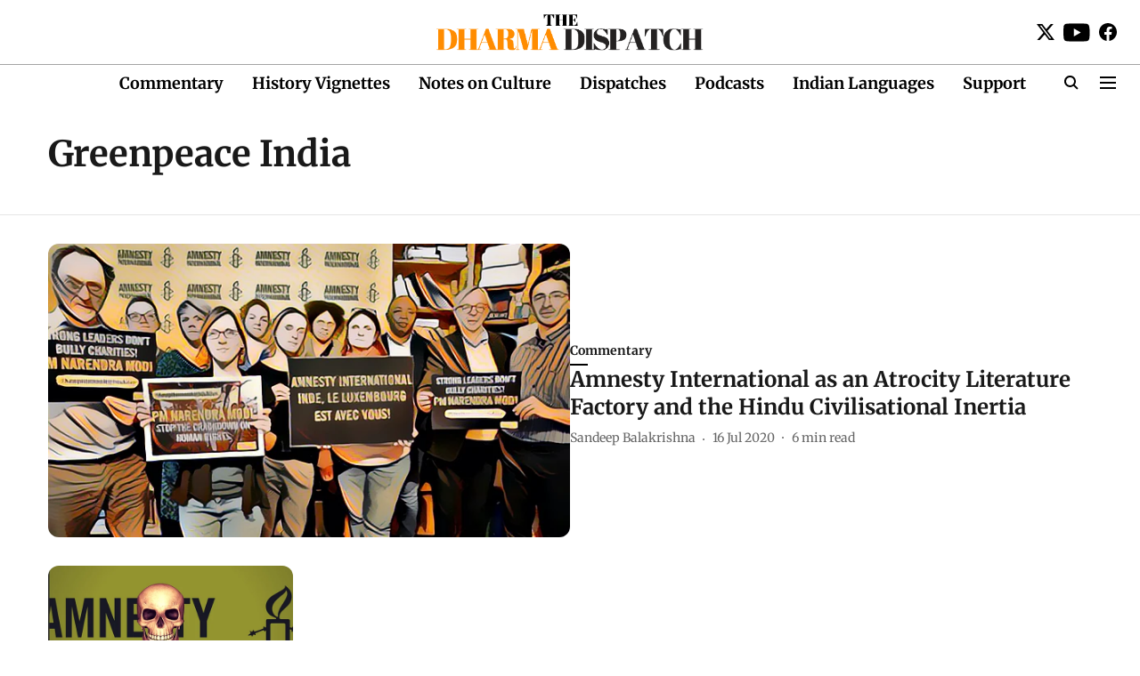

--- FILE ---
content_type: application/javascript; charset=UTF-8
request_url: https://www.dharmadispatch.in/cdn-cgi/challenge-platform/h/b/scripts/jsd/d251aa49a8a3/main.js?
body_size: 7924
content:
window._cf_chl_opt={AKGCx8:'b'};~function(W8,Jz,JD,Jr,JR,JM,JI,Jf,JQ,W3){W8=S,function(i,J,Wg,W7,W,v){for(Wg={i:551,J:441,W:556,v:666,U:580,O:619,j:645,N:534},W7=S,W=i();!![];)try{if(v=-parseInt(W7(Wg.i))/1+parseInt(W7(Wg.J))/2+-parseInt(W7(Wg.W))/3+parseInt(W7(Wg.v))/4+parseInt(W7(Wg.U))/5*(-parseInt(W7(Wg.O))/6)+-parseInt(W7(Wg.j))/7+parseInt(W7(Wg.N))/8,J===v)break;else W.push(W.shift())}catch(U){W.push(W.shift())}}(c,521651),Jz=this||self,JD=Jz[W8(565)],Jr={},Jr[W8(618)]='o',Jr[W8(563)]='s',Jr[W8(626)]='u',Jr[W8(588)]='z',Jr[W8(609)]='n',Jr[W8(526)]='I',Jr[W8(476)]='b',JR=Jr,Jz[W8(477)]=function(i,J,W,U,WX,We,Wo,Wi,O,N,V,T,Y,F,C){if(WX={i:530,J:570,W:497,v:466,U:634,O:653,j:466,N:634,V:653,T:493,Y:587,m:536,F:663,C:474,l:509,d:622,H:491,P:444},We={i:456,J:536,W:632},Wo={i:521,J:572,W:465,v:511},Wi=W8,O={'EPLtl':function(H,P){return H(P)},'KPizz':function(H,P){return H===P},'WiZBN':function(H,P,A){return H(P,A)},'VbUfo':function(H,P){return H+P}},null===J||J===void 0)return U;for(N=Jk(J),i[Wi(WX.i)][Wi(WX.J)]&&(N=N[Wi(WX.W)](i[Wi(WX.i)][Wi(WX.J)](J))),N=i[Wi(WX.v)][Wi(WX.U)]&&i[Wi(WX.O)]?i[Wi(WX.j)][Wi(WX.N)](new i[(Wi(WX.V))](N)):function(H,WJ,P){for(WJ=Wi,H[WJ(We.i)](),P=0;P<H[WJ(We.J)];H[P+1]===H[P]?H[WJ(We.W)](P+1,1):P+=1);return H}(N),V='nAsAaAb'.split('A'),V=V[Wi(WX.T)][Wi(WX.Y)](V),T=0;T<N[Wi(WX.m)];Y=N[T],F=Jh(i,J,Y),O[Wi(WX.F)](V,F)?(C='s'===F&&!i[Wi(WX.C)](J[Y]),O[Wi(WX.l)](Wi(WX.d),W+Y)?j(W+Y,F):C||O[Wi(WX.H)](j,W+Y,J[Y])):j(O[Wi(WX.P)](W,Y),F),T++);return U;function j(H,P,Wt){Wt=S,Object[Wt(Wo.i)][Wt(Wo.J)][Wt(Wo.W)](U,P)||(U[P]=[]),U[P][Wt(Wo.v)](H)}},JM=W8(515)[W8(591)](';'),JI=JM[W8(493)][W8(587)](JM),Jz[W8(452)]=function(J,W,v0,WW,v,U,O,j,N,V){for(v0={i:473,J:644,W:539,v:473,U:536,O:536,j:470,N:511,V:457},WW=W8,v={},v[WW(v0.i)]=function(T,Y){return T<Y},v[WW(v0.J)]=function(T,Y){return Y===T},U=v,O=Object[WW(v0.W)](W),j=0;U[WW(v0.v)](j,O[WW(v0.U)]);j++)if(N=O[j],N==='f'&&(N='N'),J[N]){for(V=0;V<W[O[j]][WW(v0.O)];U[WW(v0.J)](-1,J[N][WW(v0.j)](W[O[j]][V]))&&(JI(W[O[j]][V])||J[N][WW(v0.N)]('o.'+W[O[j]][V])),V++);}else J[N]=W[O[j]][WW(v0.V)](function(T){return'o.'+T})},Jf=function(vg,vE,vs,va,vK,vZ,WU,J,W,U,O){return vg={i:571,J:519,W:607,v:554,U:602,O:544},vE={i:652,J:611,W:503,v:583,U:479,O:613,j:649,N:593,V:631,T:549,Y:620,m:511,F:496,C:503,l:562,d:545,H:479,P:629,A:636,n:629,b:450,Z:506,K:451,a:635,s:511},vs={i:485,J:536},va={i:573},vK={i:608,J:536,W:635,v:521,U:572,O:465,j:537,N:572,V:465,T:611,Y:573,m:511,F:472,C:528,l:522,d:623,H:549,P:573,A:557,n:511,b:503,Z:449,K:549,a:572,s:573,E:608,g:562,z:511,D:549,R:573,x:472,h:511,k:613,M:448,I:461,G:598,f:642,Q:481,o:511,e:620,X:593,y:503,B:581,L:566,c0:620,c1:511,c2:443,c3:643,c4:506},vZ={i:484,J:661,W:661,v:562,U:594,O:504,j:599,N:475,V:535,T:586,Y:585,m:514,F:648,C:531,l:532,d:586,H:568},WU=W8,J={'qUzTp':WU(vg.i),'bOJxq':WU(vg.J),'XIjbG':function(j,N){return j===N},'wiRcX':function(j,N){return j==N},'mjkMt':function(j,N){return j<N},'HapmF':function(j,N){return j+N},'vrcQD':function(j,N){return j>N},'lVkQS':function(j,N){return j<<N},'jmfAf':function(j,N){return j&N},'NlRmr':function(j,N){return N==j},'SnifV':function(j,N){return j-N},'dgnYd':function(j,N){return j(N)},'ZGoXa':function(j,N){return j>N},'BongL':function(j,N){return j-N},'zrmZh':function(j,N){return j<N},'dHFvq':function(j,N){return N|j},'vIfUY':function(j,N){return N==j},'KflxV':function(j,N){return j&N},'Uctdi':function(j,N){return N==j},'MEQKn':function(j,N){return j-N},'WAiyH':function(j,N){return j(N)},'TLbds':function(j,N){return N==j},'KLYTO':function(j,N){return j|N},'HbGCM':function(j,N){return j-N},'bNQFy':WU(vg.W),'RTiWb':WU(vg.v),'sdbVd':function(j,N){return j==N},'nLYHw':function(j,N){return j(N)},'XWjWC':function(j,N){return N!=j},'LraHt':function(j,N){return j*N},'lKubh':function(j,N){return N&j},'ihCKx':function(j,N){return j<N},'gbEpa':function(j,N){return j>N},'DbBwA':function(j,N){return j(N)},'JHWIz':function(j,N){return j<N},'vPKMQ':function(j,N){return j*N},'XkPEu':function(j,N){return N&j},'kvTYr':function(j,N){return N===j}},W=String[WU(vg.U)],U={'h':function(j,vb,WO,V,T,Y,m,F){if(vb={i:498,J:635},WO=WU,J[WO(vZ.i)](WO(vZ.J),WO(vZ.W)))return J[WO(vZ.v)](null,j)?'':U.g(j,6,function(N,Wj){return Wj=WO,Wj(vb.i)[Wj(vb.J)](N)});else try{return V=F[WO(vZ.U)](WO(vZ.O)),V[WO(vZ.j)]=J[WO(vZ.N)],V[WO(vZ.V)]='-1',C[WO(vZ.T)][WO(vZ.Y)](V),T=V[WO(vZ.m)],Y={},Y=l(T,T,'',Y),Y=d(T,T[WO(vZ.F)]||T[J[WO(vZ.C)]],'n.',Y),Y=H(T,V[WO(vZ.l)],'d.',Y),P[WO(vZ.d)][WO(vZ.H)](V),m={},m.r=Y,m.e=null,m}catch(C){return F={},F.r={},F.e=C,F}},'g':function(j,N,V,Wp,T,Y,F,C,H,P,A,Z,K,s,E,z,D,R){if(Wp=WU,null==j)return'';for(Y={},F={},C='',H=2,P=3,A=2,Z=[],K=0,s=0,E=0;J[Wp(vK.i)](E,j[Wp(vK.J)]);E+=1)if(z=j[Wp(vK.W)](E),Object[Wp(vK.v)][Wp(vK.U)][Wp(vK.O)](Y,z)||(Y[z]=P++,F[z]=!0),D=J[Wp(vK.j)](C,z),Object[Wp(vK.v)][Wp(vK.U)][Wp(vK.O)](Y,D))C=D;else{if(Object[Wp(vK.v)][Wp(vK.N)][Wp(vK.V)](F,C)){if(J[Wp(vK.T)](256,C[Wp(vK.Y)](0))){for(T=0;T<A;K<<=1,N-1==s?(s=0,Z[Wp(vK.m)](V(K)),K=0):s++,T++);for(R=C[Wp(vK.Y)](0),T=0;8>T;K=J[Wp(vK.F)](K,1)|J[Wp(vK.C)](R,1),J[Wp(vK.l)](s,J[Wp(vK.d)](N,1))?(s=0,Z[Wp(vK.m)](V(K)),K=0):s++,R>>=1,T++);}else{for(R=1,T=0;T<A;K=J[Wp(vK.F)](K,1)|R,N-1==s?(s=0,Z[Wp(vK.m)](J[Wp(vK.H)](V,K)),K=0):s++,R=0,T++);for(R=C[Wp(vK.P)](0),T=0;J[Wp(vK.A)](16,T);K=J[Wp(vK.F)](K,1)|1.58&R,N-1==s?(s=0,Z[Wp(vK.n)](V(K)),K=0):s++,R>>=1,T++);}H--,0==H&&(H=Math[Wp(vK.b)](2,A),A++),delete F[C]}else for(R=Y[C],T=0;T<A;K=K<<1.5|1&R,s==J[Wp(vK.Z)](N,1)?(s=0,Z[Wp(vK.n)](J[Wp(vK.K)](V,K)),K=0):s++,R>>=1,T++);C=(H--,0==H&&(H=Math[Wp(vK.b)](2,A),A++),Y[D]=P++,String(z))}if(C!==''){if(Object[Wp(vK.v)][Wp(vK.a)][Wp(vK.V)](F,C)){if(256>C[Wp(vK.s)](0)){for(T=0;J[Wp(vK.E)](T,A);K<<=1,J[Wp(vK.g)](s,N-1)?(s=0,Z[Wp(vK.z)](J[Wp(vK.D)](V,K)),K=0):s++,T++);for(R=C[Wp(vK.R)](0),T=0;J[Wp(vK.T)](8,T);K=J[Wp(vK.x)](K,1)|1&R,N-1==s?(s=0,Z[Wp(vK.h)](V(K)),K=0):s++,R>>=1,T++);}else{for(R=1,T=0;J[Wp(vK.k)](T,A);K=J[Wp(vK.M)](K<<1,R),J[Wp(vK.I)](s,J[Wp(vK.d)](N,1))?(s=0,Z[Wp(vK.z)](V(K)),K=0):s++,R=0,T++);for(R=C[Wp(vK.Y)](0),T=0;16>T;K=K<<1|J[Wp(vK.G)](R,1),J[Wp(vK.f)](s,J[Wp(vK.Q)](N,1))?(s=0,Z[Wp(vK.o)](J[Wp(vK.e)](V,K)),K=0):s++,R>>=1,T++);}H--,J[Wp(vK.X)](0,H)&&(H=Math[Wp(vK.y)](2,A),A++),delete F[C]}else for(R=Y[C],T=0;T<A;K=J[Wp(vK.B)](K<<1.87,R&1.2),s==J[Wp(vK.L)](N,1)?(s=0,Z[Wp(vK.m)](J[Wp(vK.c0)](V,K)),K=0):s++,R>>=1,T++);H--,0==H&&A++}for(R=2,T=0;T<A;K=K<<1.05|1.85&R,N-1==s?(s=0,Z[Wp(vK.c1)](V(K)),K=0):s++,R>>=1,T++);for(;;)if(K<<=1,s==N-1){if(J[Wp(vK.c2)]===J[Wp(vK.c3)])return;else{Z[Wp(vK.m)](V(K));break}}else s++;return Z[Wp(vK.c4)]('')},'j':function(j,WN){return WN=WU,null==j?'':J[WN(vs.i)]('',j)?null:U.i(j[WN(vs.J)],32768,function(N,Ww){return Ww=WN,j[Ww(va.i)](N)})},'i':function(j,N,V,WV,T,Y,F,C,H,P,A,Z,K,s,E,z,R,D){for(WV=WU,T=[],Y=4,F=4,C=3,H=[],Z=J[WV(vE.i)](V,0),K=N,s=1,P=0;J[WV(vE.J)](3,P);T[P]=P,P+=1);for(E=0,z=Math[WV(vE.W)](2,2),A=1;J[WV(vE.v)](A,z);D=Z&K,K>>=1,K==0&&(K=N,Z=V(s++)),E|=J[WV(vE.U)](J[WV(vE.O)](0,D)?1:0,A),A<<=1);switch(E){case 0:for(E=0,z=Math[WV(vE.W)](2,8),A=1;z!=A;D=J[WV(vE.j)](Z,K),K>>=1,J[WV(vE.N)](0,K)&&(K=N,Z=V(s++)),E|=(J[WV(vE.V)](0,D)?1:0)*A,A<<=1);R=J[WV(vE.T)](W,E);break;case 1:for(E=0,z=Math[WV(vE.W)](2,16),A=1;A!=z;D=Z&K,K>>=1,0==K&&(K=N,Z=V(s++)),E|=A*(0<D?1:0),A<<=1);R=J[WV(vE.Y)](W,E);break;case 2:return''}for(P=T[3]=R,H[WV(vE.m)](R);;){if(J[WV(vE.F)](s,j))return'';for(E=0,z=Math[WV(vE.C)](2,C),A=1;z!=A;D=K&Z,K>>=1,J[WV(vE.l)](0,K)&&(K=N,Z=J[WV(vE.d)](V,s++)),E|=J[WV(vE.H)](J[WV(vE.P)](0,D)?1:0,A),A<<=1);switch(R=E){case 0:for(E=0,z=Math[WV(vE.C)](2,8),A=1;J[WV(vE.v)](A,z);D=J[WV(vE.j)](Z,K),K>>=1,J[WV(vE.l)](0,K)&&(K=N,Z=J[WV(vE.T)](V,s++)),E|=J[WV(vE.A)](J[WV(vE.n)](0,D)?1:0,A),A<<=1);T[F++]=W(E),R=F-1,Y--;break;case 1:for(E=0,z=Math[WV(vE.W)](2,16),A=1;A!=z;D=J[WV(vE.b)](Z,K),K>>=1,K==0&&(K=N,Z=V(s++)),E|=J[WV(vE.U)](J[WV(vE.V)](0,D)?1:0,A),A<<=1);T[F++]=W(E),R=F-1,Y--;break;case 2:return H[WV(vE.Z)]('')}if(Y==0&&(Y=Math[WV(vE.W)](2,C),C++),T[R])R=T[R];else if(J[WV(vE.K)](R,F))R=P+P[WV(vE.a)](0);else return null;H[WV(vE.s)](R),T[F++]=P+R[WV(vE.a)](0),Y--,P=R,Y==0&&(Y=Math[WV(vE.C)](2,C),C++)}}},O={},O[WU(vg.O)]=U.h,O}(),JQ=null,W3=W2(),W5();function W0(vy,Wl,J,W,v,U,O,j,N){for(vy={i:553,J:552,W:591,v:489,U:495},Wl=W8,J={},J[Wl(vy.i)]=function(V,T){return V>T},W=J,v=Wl(vy.J)[Wl(vy.W)]('|'),U=0;!![];){switch(v[U++]){case'0':O=3600;continue;case'1':return!![];case'2':if(W[Wl(vy.i)](N-j,O))return![];continue;case'3':j=JL();continue;case'4':N=Math[Wl(vy.v)](Date[Wl(vy.U)]()/1e3);continue}break}}function JL(ve,WC,i){return ve={i:658,J:489},WC=W8,i=Jz[WC(ve.i)],Math[WC(ve.J)](+atob(i.t))}function W6(v,U,UV,WE,O,j,N,V){if(UV={i:578,J:529,W:478,v:505,U:512,O:567,j:453,N:558,V:512,T:548,Y:521,m:572,F:465,C:511,l:494,d:541,H:628,P:664,A:589,n:446,b:541,Z:567,K:576,a:589,s:446},WE=W8,O={},O[WE(UV.i)]=function(T,Y){return Y===T},O[WE(UV.J)]=WE(UV.W),O[WE(UV.v)]=WE(UV.U),O[WE(UV.O)]=WE(UV.j),j=O,!v[WE(UV.N)])return;j[WE(UV.i)](U,WE(UV.V))?j[WE(UV.J)]===WE(UV.T)?(V[WE(UV.Y)][WE(UV.m)][WE(UV.F)](T,Y)||(m[F]=[]),C[l][WE(UV.C)](d)):(N={},N[WE(UV.l)]=WE(UV.d),N[WE(UV.H)]=v.r,N[WE(UV.P)]=j[WE(UV.v)],Jz[WE(UV.A)][WE(UV.n)](N,'*')):(V={},V[WE(UV.l)]=WE(UV.b),V[WE(UV.H)]=v.r,V[WE(UV.P)]=j[WE(UV.Z)],V[WE(UV.K)]=U,Jz[WE(UV.a)][WE(UV.s)](V,'*'))}function c(UT){return UT='vrcQD,randomUUID,zrmZh,toString,onreadystatechange,DgmXW,soRVy,object,150EUnOSL,WAiyH,pvFhm,d.cookie,SnifV,/cdn-cgi/challenge-platform/h/,SSTpq3,undefined,CnwA5,sid,JHWIz,href,ihCKx,splice,FHpng,from,charAt,vPKMQ,XMLHttpRequest,rDduA,log,lLgLN,POST,Uctdi,RTiWb,vacaB,339731mddiyJ,getPrototypeOf,hkIMA,clientInformation,lKubh,YIiUV,GLsYn,nLYHw,Set,KuJjo,APbid,wRocz,tEZLg,__CF$cv$params,error on cf_chl_props,rMgEk,fXzMN,LKzvB,EPLtl,event,loading,1275544qxrrjE,location,TDXNT,NhKtr,748588SdNUlu,TYlZ6,bNQFy,VbUfo,IlpCn,postMessage,chctx,dHFvq,BongL,XkPEu,kvTYr,rxvNi8,error,open,qrYOR,sort,map,yspxY,3|8|6|4|1|2|7|10|9|0|5,catch,vIfUY,http-code:,EirMo,bUNmF,call,Array,yFrIp,jsd,random,indexOf,pkLOA2,lVkQS,nweZt,isNaN,qUzTp,boolean,pRIb1,NSvnq,LraHt,stringify,MEQKn,AdeF3,function,XIjbG,sdbVd,ajvro,/b/ov1/0.27182631540217106:1769455707:A0Oq0StZoGeGfoZY3fUAbcPxuqcwuoNKJEXwVE6C97k/,errorInfoObject,floor,pcYbs,WiZBN,XOLPS,includes,source,now,gbEpa,concat,qmlJW6cRndViyNX2YZw8SUOfp+gobCAQIM$krF1jTBvDH54G3-xL90hKteu7zaEPs,xhr-error,MQBKH,timeout,ontimeout,pow,iframe,ABQMO,join,aUjz8,cAgnK,KPizz,[native code],push,success,onload,contentWindow,_cf_chl_opt;JJgc4;PJAn2;kJOnV9;IWJi4;OHeaY1;DqMg0;FKmRv9;LpvFx1;cAdz2;PqBHf2;nFZCC5;ddwW5;pRIb1;rxvNi8;RrrrA2;erHi9,XCYPG,bsZeF,addEventListener,navigator,YHijZ,prototype,NlRmr,kIlct,Ytvge,VWezA,bigint,onerror,jmfAf,YLYaD,Object,bOJxq,contentDocument,UCgeW,14288456JrdImW,tabIndex,length,HapmF,/invisible/jsd,keys,AKGCx8,cloudflare-invisible,qiGXd,RbzfT,OPGfv,DbBwA,xcWKR,KPapt,kOMQt,dgnYd,status,247876MgflFl,0|3|4|2|1,GKkPD,jlUom,mnQzk,2676981mSwftz,ZGoXa,api,_cf_chl_opt,ZyWuC,DOMContentLoaded,wiRcX,string,atXKe,document,HbGCM,vLMLR,removeChild,hDGbq,getOwnPropertyNames,display: none,hasOwnProperty,charCodeAt,knYPU,GsVyv,detail,JBxy9,HVPsE,IZLJb,153770GJeXmh,KLYTO,send,XWjWC,lzgIz,appendChild,body,bind,symbol,parent,vpFRK,split,WdHsh,TLbds,createElement,GPoYL,/jsd/oneshot/d251aa49a8a3/0.27182631540217106:1769455707:A0Oq0StZoGeGfoZY3fUAbcPxuqcwuoNKJEXwVE6C97k/,LRmiB4,KflxV,style,Function,kKNJw,fromCharCode,isArray,kiAPq,Gqugs,dxraM,uRXsy,mjkMt,number,readyState'.split(','),c=function(){return UT},c()}function Jh(i,J,W,Wh,Wc,U,O,T,j){U=(Wh={i:541,J:453,W:590,v:483,U:662,O:618,j:592,N:500,V:494,T:445,Y:628,m:664,F:606,C:576,l:589,d:446,H:564,P:638,A:460,n:460,b:466,Z:603,K:638,a:516},Wc=W8,{'IlpCn':Wc(Wh.i),'dxraM':Wc(Wh.J),'LKzvB':function(N,V){return V===N},'MQBKH':Wc(Wh.W),'atXKe':function(N,V){return N==V},'rDduA':Wc(Wh.v),'XCYPG':function(N,V,T){return N(V,T)}});try{O=J[W]}catch(N){return'i'}if(O==null)return U[Wc(Wh.U)](void 0,O)?'u':'x';if(Wc(Wh.O)==typeof O){if(Wc(Wh.j)===U[Wc(Wh.N)])T={},T[Wc(Wh.V)]=U[Wc(Wh.T)],T[Wc(Wh.Y)]=U.r,T[Wc(Wh.m)]=U[Wc(Wh.F)],T[Wc(Wh.C)]=O,O[Wc(Wh.l)][Wc(Wh.d)](T,'*');else try{if(U[Wc(Wh.H)](U[Wc(Wh.P)],typeof O[Wc(Wh.A)]))return O[Wc(Wh.n)](function(){}),'p'}catch(T){}}return i[Wc(Wh.b)][Wc(Wh.Z)](O)?'a':O===i[Wc(Wh.b)]?'D':O===!0?'T':O===!1?'F':(j=typeof O,U[Wc(Wh.H)](U[Wc(Wh.K)],j)?U[Wc(Wh.a)](Jx,i,O)?'N':'f':JR[j]||'?')}function Jk(J,WM,WS,W,v,U){for(WM={i:616,J:497,W:539,v:646},WS=W8,W={},W[WS(WM.i)]=function(O,j){return O!==j},v=W,U=[];v[WS(WM.i)](null,J);U=U[WS(WM.J)](Object[WS(WM.W)](J)),J=Object[WS(WM.v)](J));return U}function W2(Uc,Wn){return Uc={i:612},Wn=W8,crypto&&crypto[Wn(Uc.i)]?crypto[Wn(Uc.i)]():''}function Jx(i,J,Wz,W9){return Wz={i:600,J:521,W:614,v:465,U:470,O:510},W9=W8,J instanceof i[W9(Wz.i)]&&0<i[W9(Wz.i)][W9(Wz.J)][W9(Wz.W)][W9(Wz.v)](J)[W9(Wz.U)](W9(Wz.O))}function S(t,i,J,W){return t=t-441,J=c(),W=J[t],W}function JX(){return Je()!==null}function JG(v2,Wv,W,v,U,O,j,N,V,T){W=(v2={i:459,J:532,W:560,v:591,U:586,O:568,j:514,N:594,V:504,T:585,Y:535,m:546,F:599,C:571,l:555,d:648,H:519},Wv=W8,{'ZyWuC':Wv(v2.i),'xcWKR':function(Y,m,F,C,l){return Y(m,F,C,l)},'mnQzk':Wv(v2.J)});try{for(v=W[Wv(v2.W)][Wv(v2.v)]('|'),U=0;!![];){switch(v[U++]){case'0':JD[Wv(v2.U)][Wv(v2.O)](N);continue;case'1':O=N[Wv(v2.j)];continue;case'2':j={};continue;case'3':N=JD[Wv(v2.N)](Wv(v2.V));continue;case'4':JD[Wv(v2.U)][Wv(v2.T)](N);continue;case'5':return V={},V.r=j,V.e=null,V;case'6':N[Wv(v2.Y)]='-1';continue;case'7':j=W[Wv(v2.m)](pRIb1,O,O,'',j);continue;case'8':N[Wv(v2.F)]=Wv(v2.C);continue;case'9':j=pRIb1(O,N[W[Wv(v2.l)]],'d.',j);continue;case'10':j=pRIb1(O,O[Wv(v2.d)]||O[Wv(v2.H)],'n.',j);continue}break}}catch(Y){return T={},T.r={},T.e=Y,T}}function Je(vx,Wu,J,W,v,U){return vx={i:520,J:658,W:609,v:520},Wu=W8,J={},J[Wu(vx.i)]=function(O,j){return O<j},W=J,v=Jz[Wu(vx.J)],!v?null:(U=v.i,typeof U!==Wu(vx.W)||W[Wu(vx.v)](U,30))?null:U}function W1(i,J,U9,U8,U7,U6,Wd,W,v,U,O){U9={i:508,J:654,W:499,v:596,U:658,O:639,j:559,N:637,V:454,T:641,Y:464,m:624,F:559,C:540,l:523,d:558,H:501,P:502,A:513,n:527,b:667,Z:630,K:558,a:547,s:582,E:544,g:480},U8={i:524},U7={i:550,J:455,W:550,v:512,U:462,O:550},U6={i:660,J:569,W:490,v:501,U:463,O:511,j:573,N:640,V:486,T:511,Y:492},Wd=W8,W={'EirMo':function(j,N){return j<N},'lLgLN':function(j,N){return j&N},'ajvro':function(j,N){return j==N},'XOLPS':function(j,N){return j(N)},'rMgEk':function(j,N){return j!==N},'hDGbq':Wd(U9.i),'pcYbs':Wd(U9.J),'qrYOR':function(j,N){return j<N},'Ytvge':Wd(U9.W),'bUNmF':function(j,N){return j+N},'kIlct':Wd(U9.v),'KPapt':function(j){return j()}},v=Jz[Wd(U9.U)],console[Wd(U9.O)](Jz[Wd(U9.j)]),U=new Jz[(Wd(U9.N))](),U[Wd(U9.V)](Wd(U9.T),W[Wd(U9.Y)](W[Wd(U9.Y)](Wd(U9.m),Jz[Wd(U9.F)][Wd(U9.C)]),W[Wd(U9.l)])+v.r),v[Wd(U9.d)]&&(U[Wd(U9.H)]=5e3,U[Wd(U9.P)]=function(WH,N){if(WH=Wd,W[WH(U6.i)](W[WH(U6.J)],W[WH(U6.W)]))J(WH(U6.v));else{for(z=0;W[WH(U6.U)](D,R);h<<=1,k==M-1?(I=0,G[WH(U6.O)](f(Q)),o=0):e++,x++);for(N=X[WH(U6.j)](0),y=0;8>B;c0=c1<<1|W[WH(U6.N)](N,1),W[WH(U6.V)](c2,c3-1)?(c4=0,c5[WH(U6.T)](W[WH(U6.Y)](c6,c7)),c8=0):c9++,N>>=1,L++);}}),U[Wd(U9.A)]=function(WP){WP=Wd,U[WP(U7.i)]>=200&&W[WP(U7.J)](U[WP(U7.W)],300)?J(WP(U7.v)):J(WP(U7.U)+U[WP(U7.O)])},U[Wd(U9.n)]=function(WA){WA=Wd,J(W[WA(U8.i)])},O={'t':JL(),'lhr':JD[Wd(U9.b)]&&JD[Wd(U9.b)][Wd(U9.Z)]?JD[Wd(U9.b)][Wd(U9.Z)]:'','api':v[Wd(U9.K)]?!![]:![],'c':W[Wd(U9.a)](JX),'payload':i},U[Wd(U9.s)](Jf[Wd(U9.E)](JSON[Wd(U9.g)](O)))}function Jy(vf,vG,WY,i,J){if(vf={i:584,J:668},vG={i:525,J:533},WY=W8,i={'VWezA':function(W,v){return v===W},'lzgIz':function(W,v){return W(v)},'TDXNT':function(W,v,U){return W(v,U)}},J=Je(),J===null)return;JQ=(JQ&&i[WY(vf.i)](clearTimeout,JQ),i[WY(vf.J)](setTimeout,function(Wm){if(Wm=WY,i[Wm(vG.i)](Wm(vG.J),Wm(vG.J)))Jo();else return![]},J*1e3))}function Jo(J,vr,vD,WT,W,v,U){vr={i:669,J:655,W:621,v:458,U:483,O:650,j:659,N:650},vD={i:657,J:669,W:621,v:458},WT=W8,W={},W[WT(vr.i)]=WT(vr.J),W[WT(vr.W)]=function(O,j){return j===O},W[WT(vr.v)]=WT(vr.U),W[WT(vr.O)]=WT(vr.j),v=W,U=JG(),W1(U.r,function(O,Wq,N){if(Wq=WT,Wq(vD.i)===v[Wq(vD.J)])return N={},N.r={},N.e=N,N;else v[Wq(vD.W)](typeof J,v[Wq(vD.v)])&&J(O),Jy()}),U.e&&W4(v[WT(vr.N)],U.e)}function W4(U,O,Ui,Wb,j,N,V,T,Y,m,F,C,l,d){if(Ui={i:574,J:656,W:624,v:543,U:468,O:482,j:442,N:658,V:559,T:540,Y:487,m:538,F:637,C:454,l:641,d:501,H:502,P:627,A:559,n:625,b:597,Z:559,K:597,a:471,s:559,E:507,g:577,z:488,D:447,R:494,x:582,h:544},Wb=W8,j={},j[Wb(Ui.i)]=function(H,P){return H+P},j[Wb(Ui.J)]=Wb(Ui.W),j[Wb(Ui.v)]=Wb(Ui.U),N=j,!JB(0))return![];T=(V={},V[Wb(Ui.O)]=U,V[Wb(Ui.j)]=O,V);try{Y=Jz[Wb(Ui.N)],m=N[Wb(Ui.i)](N[Wb(Ui.J)]+Jz[Wb(Ui.V)][Wb(Ui.T)]+Wb(Ui.Y)+Y.r,Wb(Ui.m)),F=new Jz[(Wb(Ui.F))](),F[Wb(Ui.C)](Wb(Ui.l),m),F[Wb(Ui.d)]=2500,F[Wb(Ui.H)]=function(){},C={},C[Wb(Ui.P)]=Jz[Wb(Ui.A)][Wb(Ui.P)],C[Wb(Ui.n)]=Jz[Wb(Ui.A)][Wb(Ui.n)],C[Wb(Ui.b)]=Jz[Wb(Ui.Z)][Wb(Ui.K)],C[Wb(Ui.a)]=Jz[Wb(Ui.s)][Wb(Ui.E)],C[Wb(Ui.g)]=W3,l=C,d={},d[Wb(Ui.z)]=T,d[Wb(Ui.D)]=l,d[Wb(Ui.R)]=N[Wb(Ui.v)],F[Wb(Ui.x)](Jf[Wb(Ui.h)](d))}catch(H){}}function JB(J,vo,WF,W,v){return vo={i:647,J:469},WF=W8,W={},W[WF(vo.i)]=function(U,O){return U<O},v=W,v[WF(vo.i)](Math[WF(vo.J)](),J)}function W5(UN,Up,UU,WZ,i,J,T,Y,m,W,v,U){if(UN={i:542,J:605,W:651,v:665,U:561,O:658,j:601,N:467,V:489,T:495,Y:610,m:579,F:518,C:575,l:615},Up={i:617,J:517,W:610,v:665,U:615,O:633,j:501,N:502},UU={i:595,J:604,W:517},WZ=W8,i={'bsZeF':function(O){return O()},'GPoYL':WZ(UN.i),'FHpng':function(O){return O()},'kKNJw':WZ(UN.J),'yFrIp':WZ(UN.W),'IZLJb':WZ(UN.v),'GsVyv':WZ(UN.U)},J=Jz[WZ(UN.O)],!J)return;if(!W0())return i[WZ(UN.j)]!==i[WZ(UN.N)]?void 0:(T=3600,Y=v(),m=U[WZ(UN.V)](O[WZ(UN.T)]()/1e3),m-Y>T?![]:!![]);(W=![],v=function(WK){if(WK=WZ,!W){if(i[WK(UU.i)]===WK(UU.J))i[WK(UU.W)](J);else{if(W=!![],!W0())return;Jo(function(N){W6(J,N)})}}},JD[WZ(UN.Y)]!==i[WZ(UN.m)])?v():Jz[WZ(UN.F)]?JD[WZ(UN.F)](i[WZ(UN.C)],v):(U=JD[WZ(UN.l)]||function(){},JD[WZ(UN.l)]=function(Uj,Wa){Uj={i:501},Wa=WZ,Wa(Up.i)===Wa(Up.i)?(i[Wa(Up.J)](U),JD[Wa(Up.W)]!==Wa(Up.v)&&(JD[Wa(Up.U)]=U,i[Wa(Up.O)](v))):(v[Wa(Up.j)]=5e3,U[Wa(Up.N)]=function(Ws){Ws=Wa,j(Ws(Uj.i))})})}}()